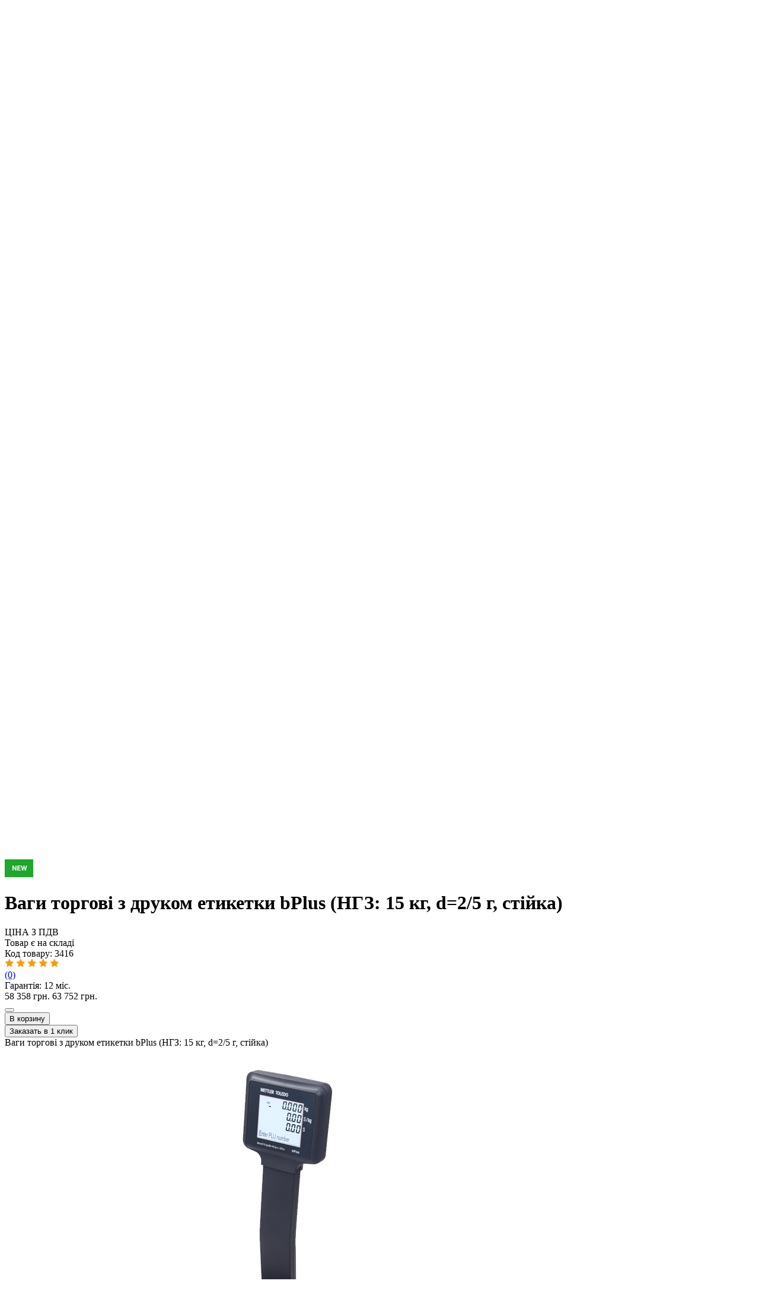

--- FILE ---
content_type: text/html; charset=utf-8
request_url: https://unipro.lviv.ua/lv/vagy-torgovi-z-drukom-etyketky-bplus--ngz--15-kg--d-2-5-g--stiyka-/
body_size: 13495
content:
<!DOCTYPE html>
<html lang="uk">
<head>
  <meta http-equiv="Content-Type" content="text/html; charset=utf-8"/>
  <meta name="language" content="uk"/>
  <meta name="viewport" content="width=device-width, initial-scale=1"/>
  <meta name="theme-color" content="#037CC3"/>
  <link rel="shortcut icon" href="/favicon.gif" type="image/x-icon"/>
  <link rel="canonical" href="https://unipro.lviv.ua/lv/vagy-torgovi-z-drukom-etyketky-bplus--ngz--15-kg--d-2-5-g--stiyka-/"/>
    <meta name="keywords" content="ваги MettlerToledo bPlus, купити ваги з друком етикеток MettlerToledo bPlus, Меттлер Толедо bPlus" />
<meta name="description" content="unipro.lviv.ua - Ваги торгові з друком етикетки bPlus (НГЗ: 15 кг, d=2/5 г, стійка). КОМПАНІЯ УНІПРО Львів. Тел.:067-506-59-80. Працюємо по Львову та по всій Україні." />

    <title>Ваги торгові з друком етикетки bPlus (НГЗ: 15 кг, d=2/5 г, стійка)</title>  <link rel="stylesheet" type="text/css" href="/css/all-style-compressed.css?v=1.25">
  <link rel="stylesheet" type="text/css" href="/css/variables_v24.css?v=1.1">
  <link rel="stylesheet" type="text/css" href="/css/main_v24.css?v=1.2">
  <link media="only screen and (max-width:720px)" rel="stylesheet" type="text/css" href="/css/r720-compressed.css?v=1.1">
  <link media="only screen and (max-width:720px)" rel="stylesheet" type="text/css" href="/css/r720_v24.css?v=1.1">
  <link rel="stylesheet" type="text/css" href="/css/pager.css?v=1.25">
  <link rel="stylesheet" type="text/css" href="/css/test25.css?v=1.25">
    <meta property="og:image" content="https://unipro.lviv.ua/galleries/3416/original/metlertoledo_bplus_1.png">
  </head>
<noindex>
<a rel="nofollow" href="https://plus.google.com/100561351140641303312" rel="publisher"> Мы в Google+</a>
<script>
  (function(i,s,o,g,r,a,m){i['GoogleAnalyticsObject']=r;i[r]=i[r]||function(){
  (i[r].q=i[r].q||[]).push(arguments)},i[r].l=1*new Date();a=s.createElement(o),
  m=s.getElementsByTagName(o)[0];a.async=1;a.src=g;m.parentNode.insertBefore(a,m)
  })(window,document,'script','https://www.google-analytics.com/analytics.js','ga');

  ga('create', 'UA-34160724-1', 'auto');
  ga('send', 'pageview');

</script>

</noindex>
<body>
<div id="outer">
  <div id="header" class="header">
    <div id="top" class="header__top">
      <div class="container header-menu" id="header-menu">
        <button class="responsiveElement header-menu-button" id="header-menu-button"><i></i></button>
        <div id="top_left" class="mobile-modal header__top-left">
          <div id="topmenu2" class="header__top-menu">
              <div class="block"><a href="/ua/pro-kompaniyu/" ><u>Про нас</u></a> <a href="/ua/dostavka-ta-oplata/" ><u>Доставка та оплата</u></a> <a href="/ua/garantiya/" ><u>Гарантія</u></a> <a href="/ua/kontakty-ta-pidtrymka/" ><u>Контакти</u></a> </div>
          </div>
            <div>
    </div>

        </div>
      </div>
    </div>
    <div id="top_middle" class="header__middle">
      <div class="container header__middle-container">
        <div class="header__middle-left">
          <div class="header-logo">
            <a class="topLogo header-logo__link" href="/lv/">
              <img
                src="/logo.png"
                alt="ТОВ &quot;КОМПАНІЯ УНІПРО&quot; м. Львів - ваги електронні, торгове обладнання, автоматизація магазину та ресторану, тел.:067-506-59-80."
                title="ТОВ &quot;КОМПАНІЯ УНІПРО&quot; м. Львів - ваги електронні, торгове обладнання, автоматизація магазину та ресторану, тел.:067-506-59-80."
                id="sitelogo"
                class="header-logo__image"
              >
            </a>
          </div>
          <div class="header__catalog catalog hide-on-mobile">
            <button class="catalog__button button">Каталог</button>
              <ul class="catalog__menu">
            <li class="catalog__menu-item">
            <a
              href="/lv/akcyy--br---y-skydky/"
              class="catalog__menu-link"
            >
              <span class="catalog__menu-icon catalog__menu-icon_163"></span>
              <span class="catalog__menu-title"><span class="akcii-1">Акції та б/в техніка</span></span>
            </a>
        </li>
            <li class="catalog__menu-item">
            <a
              href="/lv/gotovi-rishennya-dlya-avtomatyzaciyi-lviv/"
              class="catalog__menu-link"
            >
              <span class="catalog__menu-icon catalog__menu-icon_88"></span>
              <span class="catalog__menu-title">Готові рішення для автоматизації</span>
            </a>
        </li>
            <li class="catalog__menu-item">
            <a
              href="/lv/vagy-elektronni-lviv/"
              class="catalog__menu-link active"
            >
              <span class="catalog__menu-icon catalog__menu-icon_32"></span>
              <span class="catalog__menu-title">Вагове обладнання</span>
            </a>
        </li>
            <li class="catalog__menu-item">
            <a
              href="/lv/shtryhkodove-markuvalne-obladannya-lviv/"
              class="catalog__menu-link"
            >
              <span class="catalog__menu-icon catalog__menu-icon_34"></span>
              <span class="catalog__menu-title">Торговельне обладання</span>
            </a>
        </li>
            <li class="catalog__menu-item">
            <a
              href="/lv/programne-zabezpechennya--pos-obladnannya-lviv/"
              class="catalog__menu-link"
            >
              <span class="catalog__menu-icon catalog__menu-icon_63"></span>
              <span class="catalog__menu-title">Програмне забезпечення</span>
            </a>
        </li>
            <li class="catalog__menu-item">
            <a
              href="/lv/rashodnye-materyaly-lviv/"
              class="catalog__menu-link"
            >
              <span class="catalog__menu-icon catalog__menu-icon_75"></span>
              <span class="catalog__menu-title">Витратні матеріали</span>
            </a>
        </li>
    </ul>
                        </div>
          <div class="header__search search hide-on-mobile">
            <form
              action="/lv/search/"
              method="get"
              id="search"
              class="search__form"
            >
              <input
                name="q"
                class="input search__input form-text"
                placeholder="Какое оборудование вы хотите найти?"
                value=""
              >
              <input class="search__button button form-submit" type="submit" name="" value="Поиск">
            </form>
          </div>
        </div>
        <div class="header__middle-right">
          <div class="header__contacts hide-on-mobile">
            <div class="header__contacts-schedule">
                Пн-Пт: 10:00-17:00
            </div>
            <div class="header__contacts-phones">
              <a class="header__contacts-messenger" href="https://telegram.me/+380675065980">
                <img src="/images/icons/telegram.svg" alt="telegram">
              </a>
              <a class="header__contacts-messenger" href="viber://chat?number=%2B380675065980">
                <img src="/images/icons/viber.svg" alt="viber">
              </a>
              <div class="header__phones">
                <ul>
                  <li><a class="link link_black" href="tel:+380445392580">044-539-25-80</a></li>
                  <li><a class="link link_black" href="tel:+380675065980">067-506-59-80</a></li>
                  <li><a class="link link_black" href="tel:+380504682829">050-468-28-29</a></li>
                </ul>
              </div>
            </div>
          </div>
          <div class="header__compare-order">
            <div class="compare-order hide-on-mobile">
              <a
                href="/lv/compare/"
                class="compare-order__link"
              >
                <img
                  src="/images/icons/compare.svg" alt="Порівняти товари"
                  class="compare-order__image"
                >
                <span class="compare-order__text">Сравнение</span>
                <span class="compare-order__number" id="compare-goods-count">
                  0                </span>
              </a>
            </div>
            <div class="compare-order order">
              <a
                href="/lv/order/"
                class="compare-order__link"
              >
                <img
                  src="/images/icons/shopping-cart.svg" alt="Моє замовлення"
                  class="compare-order__image"
                >
                <span class="compare-order__text">Корзина</span>
                <span class="compare-order__number" id="order-goods-count">
                  0                </span>
              </a>
            </div>
          </div>
        </div>


       
      </div>
    </div>


    <div id="top_bottom">
            </div>

      
        </div>
  <div class="header__search search container responsiveElement">
    <form
      action="/lv/search/"
      method="get"
      id="search"
      class="search__form"
    >
      <input
        name="q"
        class="input search__input form-text"
        placeholder="Какое оборудование вы хотите найти?"
        value=""
      >
      <input class="search__button button form-submit" type="submit" name="" value="Поиск">
    </form>
  </div>

</div>
  <div class="content" id="mycontainer">
    <div class="container">
      <div id="content_top">
                </div>
	  

      <div class="breadcrumbs">
        <a
          class="breadcrumbs__step"
          href="/lv/"
        >Головна        </a>
        		<!--
        <span class="breadcrumbs__step">
            Хлібні крихти потрібно буде якось доробити. Вони не універсальні для різних сторінок</span>
			-->
      </div>

      <div class="content__wrapper">


            <div class="content__aside hide-on-mobile">
              <div id="left">
                <div id="sidebar_left">
                                                            <div id="left_menu" class="menu-left">
  <ul>
                        <li class="menu-left__list-item">
          <a
            style="padding-left:15px"
            href="/lv/vagy-torgovi-lviv/"
            class="menu-left__link "
          >
                Торгові ваги          </a>
        </li>
                              <li class="menu-left__list-item">
          <a
            style="padding-left:15px"
            href="/lv/vagy-termodruk-lviv/"
            class="menu-left__link menu-left__link_active"
          >
                <img
                  src="/images/white_arrows_down.gif">
                Ваги з термодруком          </a>
        </li>
                              <li class="menu-left__list-item">
          <a
            style="padding-left:35px"
            href="/lv/fasuvalni-lviv/"
            class="menu-left__link "
          >
                Фасувальні          </a>
        </li>
                              <li class="menu-left__list-item">
          <a
            style="padding-left:35px"
            href="/lv/torgovi-lviv/"
            class="menu-left__link "
          >
                Торгові          </a>
        </li>
                              <li class="menu-left__list-item">
          <a
            style="padding-left:35px"
            href="/lv/dlya-samoobslugovuvannya-lviv/"
            class="menu-left__link "
          >
                Самообслуговування          </a>
        </li>
                              <li class="menu-left__list-item">
          <a
            style="padding-left:35px"
            href="/lv/pidvisni-lviv/"
            class="menu-left__link "
          >
                Підвісні          </a>
        </li>
                              <li class="menu-left__list-item">
          <a
            style="padding-left:35px"
            href="/lv/napolni-lviv/"
            class="menu-left__link "
          >
                Напольні          </a>
        </li>
                              <li class="menu-left__list-item">
          <a
            style="padding-left:15px"
            href="/lv/tehnichni-vagy-lviv/"
            class="menu-left__link "
          >
                Технічні ваги          </a>
        </li>
                              <li class="menu-left__list-item">
          <a
            style="padding-left:15px"
            href="/lv/fasuvalni-vagy-lviv/"
            class="menu-left__link "
          >
                Фасувальні ваги          </a>
        </li>
                              <li class="menu-left__list-item">
          <a
            style="padding-left:15px"
            href="/lv/lichylni-vagy-lviv/"
            class="menu-left__link "
          >
                Лічильні ваги          </a>
        </li>
                              <li class="menu-left__list-item">
          <a
            style="padding-left:15px"
            href="/lv/kyshenkovi-vagy-lviv/"
            class="menu-left__link "
          >
                Кишенькові ваги          </a>
        </li>
                              <li class="menu-left__list-item">
          <a
            style="padding-left:15px"
            href="/lv/yuvelirni-vagy-lviv/"
            class="menu-left__link "
          >
                Ювелірні ваги          </a>
        </li>
                              <li class="menu-left__list-item">
          <a
            style="padding-left:15px"
            href="/lv/laboratorni-vagy-lviv/"
            class="menu-left__link "
          >
                <img src="/images/blue_arrows_right.gif">
                Лабораторні ваги          </a>
        </li>
                                                                                              <li class="menu-left__list-item">
          <a
            style="padding-left:15px"
            href="/lv/analitychni-vagy-lviv/"
            class="menu-left__link "
          >
                Аналітичні ваги          </a>
        </li>
                              <li class="menu-left__list-item">
          <a
            style="padding-left:15px"
            href="/lv/tovarni-vagy-lviv/"
            class="menu-left__link "
          >
                <img src="/images/blue_arrows_right.gif">
                Товарні ваги          </a>
        </li>
                                                                                                                              <li class="menu-left__list-item">
          <a
            style="padding-left:15px"
            href="/lv/platformni-vagy-lviv/"
            class="menu-left__link "
          >
                <img src="/images/blue_arrows_right.gif">
                Платформні ваги          </a>
        </li>
                                                                                              <li class="menu-left__list-item">
          <a
            style="padding-left:15px"
            href="/lv/paletni-vagy-lviv/"
            class="menu-left__link "
          >
                Палетні ваги          </a>
        </li>
                              <li class="menu-left__list-item">
          <a
            style="padding-left:15px"
            href="/lv/balkovi-vagy-lviv/"
            class="menu-left__link "
          >
                Балкові ваги          </a>
        </li>
                              <li class="menu-left__list-item">
          <a
            style="padding-left:15px"
            href="/lv/vagy-rokla-lviv/"
            class="menu-left__link "
          >
                Ваги-рокла          </a>
        </li>
                              <li class="menu-left__list-item">
          <a
            style="padding-left:15px"
            href="/lv/vaga-vizok-lviv/"
            class="menu-left__link "
          >
                Вага-візок          </a>
        </li>
                              <li class="menu-left__list-item">
          <a
            style="padding-left:15px"
            href="/lv/dlya-tvaryn-vagy-lviv/"
            class="menu-left__link "
          >
                <img src="/images/blue_arrows_right.gif">
                Для тварин ваги          </a>
        </li>
                                                                                              <li class="menu-left__list-item">
          <a
            style="padding-left:15px"
            href="/lv/pidvisni-vagy-lviv/"
            class="menu-left__link "
          >
                Підвісні ваги          </a>
        </li>
                              <li class="menu-left__list-item">
          <a
            style="padding-left:15px"
            href="/lv/vagy-kranovi-lviv/"
            class="menu-left__link "
          >
                <img src="/images/blue_arrows_right.gif">
                Кранові ваги          </a>
        </li>
                                                                                                              <li class="menu-left__list-item">
          <a
            style="padding-left:15px"
            href="/lv/monoreykovi-vagy-lviv/"
            class="menu-left__link "
          >
                Монорейкові ваги          </a>
        </li>
                              <li class="menu-left__list-item">
          <a
            style="padding-left:15px"
            href="/lv/vagovi-dozatory-lviv/"
            class="menu-left__link "
          >
                Вагові дозатори          </a>
        </li>
                              <li class="menu-left__list-item">
          <a
            style="padding-left:15px"
            href="/lv/vagy-vologomiry-lviv/"
            class="menu-left__link "
          >
                Ваги-вологоміри          </a>
        </li>
                              <li class="menu-left__list-item">
          <a
            style="padding-left:15px"
            href="/lv/tenzodatchyky--vesoprocessory-lviv/"
            class="menu-left__link "
          >
                <img src="/images/blue_arrows_right.gif">
                Тензометрія          </a>
        </li>
                                                                                              <li class="menu-left__list-item">
          <a
            style="padding-left:15px"
            href="/lv/vesy-s-rolgangamy/"
            class="menu-left__link "
          >
                Ваги з рольгангами          </a>
        </li>
                              <li class="menu-left__list-item">
          <a
            style="padding-left:15px"
            href="/lv/dynamometry/"
            class="menu-left__link "
          >
                Динамометри          </a>
        </li>
                              <li class="menu-left__list-item">
          <a
            style="padding-left:15px"
            href="/lv/gyri--lviv/"
            class="menu-left__link "
          >
                Гирі, Львів          </a>
        </li>
                              <li class="menu-left__list-item">
          <a
            style="padding-left:15px"
            href="/lv/ruchni-rokly/"
            class="menu-left__link "
          >
                Ручні рокли          </a>
        </li>
                              <li class="menu-left__list-item">
          <a
            style="padding-left:15px"
            href="/lv/dod--obladnannya-2-lviv/"
            class="menu-left__link "
          >
                Дод. обладнання          </a>
        </li>
              </ul>
</div>                                    </div>
              </div>

              <div id="right">
                <div id="sidebar_right">
                                      <div class="block" id="order_status" style="display:none">
                    <div class="card card_sidebar">
                      <div class="card__section card__section_center">
                        <a class="card__section-title link" href="/lv/order/">Моє замовлення</a>
                      </div>
                      <div id="outer_div" class="card__section card__section_center">
                        <div id="good_cnt_text" class="card__section-title">
                          <span id="good_cnt">0</span>
                          <span id="good_word">товарів</span>
                        </div>
                        <div>
                            на суму                          <b id="good_cost_text" class="good__price-new">
                            <span id="good_cost">0</span>
                              грн.                          </b>
                        </div>
                      </div>
                      <div class="card__section card__section_center">
                        <a href="/lv/order/" class="link">
                            Відкрити замовлення                        </a>
                      </div>
                    </div>
                  </div>
                  <div id="compare_place"></div>
                                                                            </div>

                <div style="height:100px;" id="showHideSystemUrl"></div>

                <div id="sys_url" style="display:none">
                                      <input type="text" onclick="select( this );"
                         value="https://unipro.lviv.ua/lv/good/3416/" size="25">
                </div>
              </div>

            </div>


        <main id="center" class="content__main">
          <div id="content_outer">
            <div>
	<div id="content">
		<div id="updateDiv"></div>

<div id="good_one">
  <div class="good good_good-page">
    <!-- <div class="old-breadcrumbs">
      <a class="breadcrumbs"
         href="/lv/">Головна</a>
        test → <a class='breadcrumbs' href='/lv/vagy-elektronni-lviv/'>Вагове обладнання</a> → <a class="breadcrumbs"
           href="/lv/vagy-termodruk-lviv/">Ваги з термодруком</a>
              → <span class="breadcrumbs">Ваги торгові з друком етикетки bPlus (НГЗ: 15 кг, d=2/5 г, стійка)</span>
    </div> -->
    <div class="good__photo">
                  <div class="good__photo-wrapper">
                        <div id="image_main_3416">
              <a
                href="https://unipro.lviv.ua/galleries/3416/original/metlertoledo_bplus_1.png"
                class="good__photo-link gallery"
                rel="top"
                title="Metlertoledo bplus 1"
              >
                <img
                  src="https://unipro.lviv.ua/galleries/3416/thumbs/metlertoledo_bplus_1.png"
                  alt="Metlertoledo bplus 1"
                  title="Metlertoledo bplus 1"
                >

                <div class="good__states">
                                          <div class="good__state">
                          <img src="/images/goods_statuses/9_lv.jpg">
                      </div>
                                    </div>
              </a>
            </div>

                        </div>
            </div>
    <div class="good__content">
      <div class="good__title-wrapper">
        <h1 class="good__title">Ваги торгові з друком етикетки bPlus (НГЗ: 15 кг, d=2/5 г, стійка)</h1>
                </div>
      <div class="good__info">
                  <div class="good__availability ">
              ЦІНА З ПДВ <br/>Товар є на складі          </div>
        
        <div class="good__code">
            Код товару: <span class="id_good">3416</span>        </div>

        <div class="good__rating">
          <div class="stars">
            <nobr>
                                                      <img src="/images/icons/star-orange.svg">
                                                                        <img src="/images/icons/star-orange.svg">
                                                                        <img src="/images/icons/star-orange.svg">
                                                                        <img src="/images/icons/star-orange.svg">
                                                                        <img src="/images/icons/star-orange.svg">
                                              </nobr>
          </div>
          <div class="good__comments">
            <a class="link" href="/lv/vagy-torgovi-z-drukom-etyketky-bplus--ngz--15-kg--d-2-5-g--stiyka-//#goodtabs-3">
                 (0)            </a>
          </div>
        </div>

                  <div class="good__warranty">
            Гарантія: 12 міс.          </div>
              </div>

              <div class="good__price">
          <span class="good__price-new ">
            58&nbsp;358&nbsp;грн.          </span>
                      <span class="good__price-old">63&nbsp;752&nbsp;грн.</span>
                  </div>
      
      <div class="good__buttons">
                  <form
            id="compareForm"
                        method="post"
          >
            <input type="hidden" name="good_id" value="3416">
            <input type="hidden" name="target" value="main">
            <button
              type="submit"
              id="compareBut_3416"
              class="good__compare-button good__compare-button_bordered "
              name="compare"
            ></button>
          </form>
        
        <form
          id="orderForm"
          action="/lv/order/"
          method="post"
        >
          <input type="hidden" name="good_id" value="3416">
          <input type="hidden" name="target" value="main">
          <input
            type="submit"
            id="mainOrder_3416"
            class="button good__order-button"
            name="order"
            value="В корзину"
                      >
        </form>

        <div class="one-click-form">
          <button
            id="orderoneclick"
            class="button button_bordered orderoneclick_button"
                      >
              Заказать в 1 клик          </button>
          <div class="plashkaOneclickForm"></div>
          <div class="OneclickForm">

            <a class="one_click_form_close" href="#"></a>
            <div class="one-click-form-wrapper">
              <div class="one-click-form-good-wrapper">
                <div class="one_click_form_name_good">
                    Ваги торгові з друком етикетки bPlus (НГЗ: 15 кг, d=2/5 г, стійка)                </div>
                <div class="one_click_form_img_good">
                  <img src="                      https://unipro.lviv.ua/galleries/3416/original/metlertoledo_bplus_1.png                    "
                  >
                </div>
                <div class="one_click_form_price_good">
                    58&nbsp;358&nbsp;грн.                </div>
              </div>
              <form method="post" class="phone_name_form" action="/ru/obratnaya-svyaz/">
                <div>
                  <input
                    type="hidden"
                    name="message"
                    value="ЗаказВ1Клик: &#010;КодТовара: 3416  &#010;ИмяТовара: Ваги торгові з друком етикетки bPlus (НГЗ: 15 кг, d=2/5 г, стійка)  &#010;ЦенаТовара: 58&nbsp;358&nbsp; грн."
                  >
                </div>
                <div>
                  <label for="client_phone">
                      Номер телефона:                  </label>
                  <input
                    id="client_phone"
                    class="input rfield"
                    type="tel"
                    name="phone_num"
                    placeholder="+38(___) ___-__-__"
                    required
                    autofocus
                  >
                </div>
                <div class="button-wrapper">
                  <input
                    class="button sendformoneclick hide-on-mobile"
                    id="sendformoneclick1"
                    type="submit"
                    name="posted"
                    value="Заказать"
                  >
                  <input
                    class="button responsiveElement sendformoneclick"
                    id="sendformoneclick2"
                    type="submit"
                    name="postedmob"
                    value="Заказать"
                  >
                </div>
              </form>
            </div>
          </div>
        </div>
      </div>





<!--      <div id="result"></div>-->
      <div class="good_un_p good__additional-info">
          <div class="block"><div class="accordion accordion_small additional-info">
	<div class="accordion__header">
		<div class="additional-info__header">
			<img class="additional-info__image" src="/images/icons/return.svg" alt="Повернення товару">
			<span>Повернення товару та гарантія</span>
		</div>
	</div>
	<div class="accordion__content">
		<div class="additional-info__content">
			<ul>
				<li>
					Гарантуємо обмін чи повернення товару протягом 14 днів
				</li>
				<li>
					Гарантія від 3 до 36 місяців, в залежності від товару
				</li>
			</ul>
			<div class="additional-info__link-wrapper">
				<a href="/ua/garantiya/" class="link">Детально про гарантію та повернення&nbsp&gt;&gt;</a>
			</div>
		</div>
	</div>
</div>

<div class="accordion accordion_small additional-info">
	<div class="accordion__header">
		<div class="additional-info__header">
			<img class="additional-info__image" src="/images/icons/delivery.svg" alt="Доставка товарів">
			<span>Доставка товарів</span>
		</div>
	</div>
	<div class="accordion__content">
    <div class="additional-info__content">
			<ul>
				<li>
					<b>Доставка по Києву:</b>
					<ul>
						<li>
							від 80 грн. (замовлення до 5000 грн.)
						</li>
						<li>
							безкоштовно (замовлення від 5000 грн.)
						</li>
					</ul>
				</li>
				<li>
					<b>Самовивіз в Києві:</b>
					<br>вул. Голосіївська, 7, корп. 3, оф. 1
				</li>
				<li>
					<b>Доставка по Україні:</b>
					<br>Нова Пошта, Делівері, САТ
				</li>
			</ul>
			<div class="additional-info__link-wrapper">
				<a href="/ua/dostavka-ta-oplata/" class="link">Детально про доставку&nbsp&gt;&gt;</a>
			</div>
		</div>
  </div>
</div>

<div class="accordion accordion_small additional-info">
	<div class="accordion__header">
		<div class="additional-info__header">
			<img class="additional-info__image" src="/images/icons/shop.svg" alt="Знайшли дешевше?">
			<span>Знайшли дешевше?</span>
		</div>
	</div>
	<div class="accordion__content">
		<div class="additional-info__content">
			<div>
				Якщо Ви знашли цей товар дешевше, ніж у нас, будь ласка, повідомте нам про це.
				<br><strong>Ми готові запропонувати Вам кращу ціну!</strong>
			</div>
			<div class="additional-info__link-wrapper">
				<a href="/ua/nashly-deshevle/" class="link">Умови отримання знижки&nbsp&gt;&gt;</a>
			</div>
		</div>
  </div>
</div>
</div>
      </div>
    </div>


    <!-- Photos list for showing in gallery -->
    <div style="display:none">
                                      <div class="goodImage1">
                    <a href="https://unipro.lviv.ua/galleries/3416/original/metlertoledo_bplus.png" rel="top" title="Metlertoledo bplus"
                       class="gallery"><img src="https://unipro.lviv.ua/galleries/3416/thumbs/metlertoledo_bplus.png" alt="Metlertoledo bplus"
                                            title="Metlertoledo bplus"/></a>
                  </div>
                
                              <div class="goodImage1">
                    <a href="https://unipro.lviv.ua/galleries/3416/original/metlertoledo_bplus_dimensions.png" rel="top" title="Metlertoledo bplus dimensions"
                       class="gallery"><img src="https://unipro.lviv.ua/galleries/3416/thumbs/metlertoledo_bplus_dimensions.png" alt="Metlertoledo bplus dimensions"
                                            title="Metlertoledo bplus dimensions"/></a>
                  </div>
                
                        </div>


    <script type="application/ld+json">
{"offers":{"@type":"Offer","priceCurrency":"UAH","itemCondition":"https:\/\/schema.org\/NewCondition","availability":"https:\/\/schema.org\/InStock","priceValidUntil":"2026-03-04","price":58358,"url":"https:\/\/unipro.lviv.ua\/lv\/good\/3416\/"},"@context":"https:\/\/schema.org\/","@type":"Product","image":"https:\/\/unipro.lviv.ua\/galleries\/3416\/pictures\/metlertoledo_bplus_1.png","name":"MettlerToledo bPlus","description":"\u0412\u0430\u0433\u0438 \u0442\u043e\u0440\u0433\u043e\u0432\u0456 \u0437 \u0434\u0440\u0443\u043a\u043e\u043c \u0435\u0442\u0438\u043a\u0435\u0442\u043a\u0438 bPlus (\u041d\u0413\u0417: 15 \u043a\u0433, d=2\/5 \u0433, \u0441\u0442\u0456\u0439\u043a\u0430)"}
    </script>
  </div>

    
  <div id="goodtabs">
    <ul>
      <li>
        <a href="#goodtabs-0">
            Опис        </a>
      </li>
              <li>
          <a href="#goodtabs-1">
                Характеристики          </a>
        </li>
            <li>
        <a href="#goodtabs-2">
            Фото        </a>
      </li>
      <li id="tab-feedback-comments">
        <a href="#goodtabs-3">Відгуки</a>
      </li>
                    <li>
          <a href="#goodtabs-4">Аналоги</a>
        </li>
                      </ul>

    <div id="goodtabs-0"
        oncopy="return false" >
      <div class="good_desc_top">
                </div>
      <div class="tab_content">
          <p style="color: rgb(34, 34, 34); font-family: Tahoma, Verdana, Arial, sans-serif; font-size: 13px; background-color: rgb(244, 247, 231); text-align: justify;"><span style="font-family: Verdana;"><span style="font-size: small;"><font style="vertical-align: inherit;"><font style="vertical-align: inherit;">&#160; &#160;Компанія Уніпро пропонує нову модифікацію торгових ваг з печаттю етикетки&#160;&#160;</font></font><strong><font style="vertical-align: inherit;"><font style="vertical-align: inherit;">MettlerToledo bPlus.&#160;</font></font></strong><font style="vertical-align: inherit;"><font style="vertical-align: inherit;">Ваги з друком етикеток MettlerToledo bPlus розроблені для заміни моделі MettlerToledo Tiger 3600 PRO.</font></font><br /><strong><br /></strong><font style="vertical-align: inherit;"><font style="vertical-align: inherit;">&#160; &#160;Ваги можуть зберігати до 32 Мб даних про найменування артикулів і їх інгредієнтах.&#160;</font><font style="vertical-align: inherit;">Пам'ять PLU і інгредієнтів динамічно перерозподіляється.</font></font></span></span></p><p style="color: rgb(34, 34, 34); font-family: Tahoma, Verdana, Arial, sans-serif; font-size: 13px; background-color: rgb(244, 247, 231); text-align: center;"><strong><span style="font-size: small;"><span style="font-family: Verdana;">Особливості ваг MettlerToledo bPlus:</span></span></strong></p><ul style="margin: 0px; padding: 0px; list-style: none; color: rgb(34, 34, 34); font-family: Tahoma, Verdana, Arial, sans-serif; font-size: 13px; background-color: rgb(244, 247, 231);"><li class="rteleft" style="margin: 0px 0px 0px 20px; padding: 0px; list-style: url(&quot;/images/10-image-list.gif&quot;) none;"><span style="font-family: Verdana;"><span style="font-size: small;"><font style="vertical-align: inherit;"><font style="vertical-align: inherit;">Пам'ять 32 Мб (&#160;</font></font><strong><font style="vertical-align: inherit;"><font style="vertical-align: inherit;">більше 100 000 товарів</font></font></strong><font style="vertical-align: inherit;"><font style="vertical-align: inherit;">);</font></font></span></span></li><li class="rteleft" style="margin: 0px 0px 0px 20px; padding: 0px; list-style: url(&quot;/images/10-image-list.gif&quot;) none;"><span style="font-family: Verdana;"><span style="font-size: small;"><font style="vertical-align: inherit;"><font style="vertical-align: inherit;">Інтерфейси:&#160;&#160;</font></font><strong><font style="vertical-align: inherit;"><font style="vertical-align: inherit;">Ethernet</font></font></strong><font style="vertical-align: inherit;"><font style="vertical-align: inherit;">&#160;&#160;10/100 Mbit,&#160;&#160;</font></font><strong><font style="vertical-align: inherit;"><font style="vertical-align: inherit;">2хRS-232, 2хUSB</font></font></strong><font style="vertical-align: inherit;"><font style="vertical-align: inherit;">&#160;, модуль Wi-Fi опціонально;</font></font></span></span><span style="font-family: Verdana;"><span style="font-size: small;"><br /></span></span></li><li style="margin: 0px 0px 0px 20px; padding: 0px; list-style: url(&quot;/images/10-image-list.gif&quot;) none;"><span style="font-family: Verdana;"><span style="font-size: small;"><font style="vertical-align: inherit;"><font style="vertical-align: inherit;">98 кнопок з них&#160;&#160;</font></font><strong><font style="vertical-align: inherit;"><font style="vertical-align: inherit;">70 клавіш швидкого виклику&#160;</font></font></strong><font style="vertical-align: inherit;"><font style="vertical-align: inherit;">&#160;товару (до 140 кодів PLU через клавішу "Регістр");</font></font></span></span></li><li style="margin: 0px 0px 0px 20px; padding: 0px; list-style: url(&quot;/images/10-image-list.gif&quot;) none;"><strong><span style="font-family: Verdana;"><span style="font-size: small;">Два рідкокристалічних сегментних дисплея</span></span></strong><span style="font-family: Verdana;"><span style="font-size: small;">&#160;: для покупця і продавця з рядком стану;</span></span></li><li style="margin: 0px 0px 0px 20px; padding: 0px; list-style: url(&quot;/images/10-image-list.gif&quot;) none;"><span style="font-family: Verdana;"><span style="font-size: small;">Діапазон вибірки маси тари: 5,998 кг;</span></span></li><li style="margin: 0px 0px 0px 20px; padding: 0px; list-style: url(&quot;/images/10-image-list.gif&quot;) none;"><span style="font-family: Verdana;"><span style="font-size: small;"><font style="vertical-align: inherit;"><font style="vertical-align: inherit;">Розміри етикетки:&#160;&#160;</font></font><strong><font style="vertical-align: inherit;"><font style="vertical-align: inherit;">ширина: 25-60 мм, довжина: 25-120 мм</font></font></strong><font style="vertical-align: inherit;"><font style="vertical-align: inherit;">;</font></font></span></span></li><li style="margin: 0px 0px 0px 20px; padding: 0px; list-style: url(&quot;/images/10-image-list.gif&quot;) none;"><font face="Verdana" size="2"><font style="vertical-align: inherit;"><font style="vertical-align: inherit;">Штрихкодування:&#160;&#160;</font></font><strong><font style="vertical-align: inherit;"><font style="vertical-align: inherit;">EAN 8, EAN 13, EAN 128,&#160;&#160;</font></font></strong></font><strong><font face="Verdana" size="2">підтримка QR-кодів</font></strong><font face="Verdana" size="2">;</font></li><li style="margin: 0px 0px 0px 20px; padding: 0px; list-style: url(&quot;/images/10-image-list.gif&quot;) none;"><span style="font-family: Verdana;"><span style="font-size: small;">Максимальна швидкість друку 125 мм / c;</span></span></li><li style="margin: 0px 0px 0px 20px; padding: 0px; list-style: url(&quot;/images/10-image-list.gif&quot;) none;"><span style="font-family: Verdana;"><span style="font-size: small;">Швидкісний принтер, підтримує вертикальний друк і друк малорозмірних штрих-кодів;</span></span></li><li style="margin: 0px 0px 0px 20px; padding: 0px; list-style: url(&quot;/images/10-image-list.gif&quot;) none;"><span style="font-size: small;"><span style="font-family: Verdana;"><font style="vertical-align: inherit;"><font style="vertical-align: inherit;">Вантажоприймальна платформу з нержавіючої сталі, алюмінієвий корпус ваг з</font></font><br /><font style="vertical-align: inherit;"><font style="vertical-align: inherit;">ударостійким і зносостійким покриттям;</font></font></span></span></li><li style="margin: 0px 0px 0px 20px; padding: 0px; list-style: url(&quot;/images/10-image-list.gif&quot;) none;"><span style="font-size: small;"><span style="font-family: Verdana;">Надійне програмне забезпечення для створення етикеток, програмування бази даних артикулів і інгредієнтів, з можливістю інтеграції в системи ERP;</span></span></li></ul><hr style="color: rgb(34, 34, 34); font-family: Tahoma, Verdana, Arial, sans-serif; font-size: 13px; background-color: rgb(244, 247, 231);" /><p style="color: rgb(34, 34, 34); font-family: Tahoma, Verdana, Arial, sans-serif; font-size: 13px; background-color: rgb(244, 247, 231); text-align: justify;"><strong><span style="font-size: small;"><span style="font-family: Verdana;">&#160; &#160;Ваги MettlerToledo bPlus</span></span></strong><span style="font-size: small;"><span style="font-family: Verdana;">&#160;&#160;легко підключаються до мережі і підходять для роботи в гіпермаркетах, супермаркетах, продуктових магазинах,</span></span>&#160;а<span style="font-family: Verdana; font-size: small;">&#160;також для попередньої фасовки і самообслуговування.</span></p><p style="color: rgb(34, 34, 34); font-family: Tahoma, Verdana, Arial, sans-serif; font-size: 13px; background-color: rgb(244, 247, 231); text-align: justify;"><span style="font-size: small;"><span style="font-family: Verdana;"><font style="vertical-align: inherit;"><font style="vertical-align: inherit;">&#160; &#160;Серед переваг ваг bPIus можна виділити швидку і функціональну клавіатуру, знижене енергоспоживання в режимі очікування і зручну конструкцію друкуючого механізму з верхнім завантаженням паперового рулону.</font></font><br /><font style="vertical-align: inherit;"><font style="vertical-align: inherit;">&#160; &#160;Ваги bPIus поєднують в собі ергономічність і широкий вибір функцій, необхідних на торговельному прилавку, тим самим встановлюючи новий стандарт ефективності в своєму класі.</font></font></span></span></p><p style="color: rgb(34, 34, 34); font-family: Tahoma, Verdana, Arial, sans-serif; font-size: 13px; background-color: rgb(244, 247, 231); text-align: justify;"><span style="font-size: small;"><span style="font-family: Verdana;">&#160; &#160;Стильний дизайн, високоякісні комплектуючі, включаючи неймовірно швидкий принтер і алюмінієвий корпус, плюс все ретельно опрацьовані деталі, які в сумі складають високу якість ваг MettlerToledo bPlus.</span></span></p><p style="color: rgb(34, 34, 34); font-family: Tahoma, Verdana, Arial, sans-serif; font-size: 13px; background-color: rgb(244, 247, 231); text-align: justify;"><span style="font-size: small;"><span style="font-family: Verdana;"><font style="vertical-align: inherit;"><font style="vertical-align: inherit;">&#160; &#160;Вантажоприймальну платформу з нержавіючої сталі легко чистити.&#160;</font><font style="vertical-align: inherit;">Алюмінієвий корпус ваг з ударостійким і зносостійким покриттям не має будь-яких поглиблень, в яких мігби б накопичуватися бруд і пил.</font></font></span></span></p><p style="color: rgb(34, 34, 34); font-family: Tahoma, Verdana, Arial, sans-serif; font-size: 13px; background-color: rgb(244, 247, 231); text-align: justify;"><span style="font-size: small;"><span style="font-family: Verdana;"><font style="vertical-align: inherit;"><font style="vertical-align: inherit;">&#160; &#160;Завдяки зручній конструкції друкуючого механізму з верхнім завантаженням паперового рулону процедура його заміни виконується легко і швидко.&#160;</font></font><br /><font style="vertical-align: inherit;"><font style="vertical-align: inherit;">&#160; &#160;Швидкісний принтер ваг bPlus допомагає зберігати високий темп роботи для збільшення обсягу продажів.&#160;</font><font style="vertical-align: inherit;">Він підтримує вертикальну друк і друк малорозмірних штрих-кодів.</font></font></span></span></p><p style="color: rgb(34, 34, 34); font-family: Tahoma, Verdana, Arial, sans-serif; font-size: 13px; background-color: rgb(244, 247, 231); text-align: justify;"><span style="font-size: small;"><span style="font-family: Verdana;"><font style="vertical-align: inherit;"><font style="vertical-align: inherit;">&#160; &#160;Ваги дозволяють оновлювати вбудоване програмне забезпечення та дані конфігурації, а також оптимізувати робочі процеси і стабільність системи.&#160;</font><font style="vertical-align: inherit;">Передбачена можливість настройки ваг з використанням ПЗ або завантаження параметрів конфігурації через USB-порт.</font></font></span></span></p><p style="color: rgb(34, 34, 34); font-family: Tahoma, Verdana, Arial, sans-serif; font-size: 13px; background-color: rgb(244, 247, 231); "></p>                                            <div class="goodImage1 good-description-image">
                      <a
                        href="https://unipro.lviv.ua/galleries/3416/original/metlertoledo_bplus_1.png"
                        rel="gallery"
                        title="Metlertoledo bplus 1"
                        class="gallery"
                      >
                        <img
                          src="https://unipro.lviv.ua/galleries/3416/thumbs/metlertoledo_bplus_1.png"
                          alt="Metlertoledo bplus 1"
                          title="Metlertoledo bplus 1"
                        >
                      </a>
                    </div>
                                                    <div class="goodImage1 good-description-image">
                      <a
                        href="https://unipro.lviv.ua/galleries/3416/original/metlertoledo_bplus.png"
                        rel="gallery"
                        title="Metlertoledo bplus"
                        class="gallery"
                      >
                        <img
                          src="https://unipro.lviv.ua/galleries/3416/thumbs/metlertoledo_bplus.png"
                          alt="Metlertoledo bplus"
                          title="Metlertoledo bplus"
                        >
                      </a>
                    </div>
                                                    <div class="goodImage1 good-description-image">
                      <a
                        href="https://unipro.lviv.ua/galleries/3416/original/metlertoledo_bplus_dimensions.png"
                        rel="gallery"
                        title="Metlertoledo bplus dimensions"
                        class="gallery"
                      >
                        <img
                          src="https://unipro.lviv.ua/galleries/3416/thumbs/metlertoledo_bplus_dimensions.png"
                          alt="Metlertoledo bplus dimensions"
                          title="Metlertoledo bplus dimensions"
                        >
                      </a>
                    </div>
                                                </div>
    </div>

              <div id="goodtabs-1"
            oncopy="return false" >
          <div class="compare compare_small">
            <table id="chars" class="compare__table">
                                  <tr>
                    <td colspan="2" class="compare__td_group">
                      <b>Метрологічні характеристики</b>
                    </td>
                  </tr>
                                          <tr>
                        <td class="compare__td ">
                            Найбільша границя зважування (НГЗ)</td>
                        <td class="compare__td ">
                            15 кг                        </td>
                      </tr>
                                              <tr>
                        <td class="compare__td compare__td_match">
                            Дискретність відліку і ціна повірочної поділки</td>
                        <td class="compare__td compare__td_match">
                            2 г / 5 г                        </td>
                      </tr>
                                              <tr>
                        <td class="compare__td ">
                            Максимальне значення вибірки маси тари</td>
                        <td class="compare__td ">
                            5,998 кг                        </td>
                      </tr>
                                              <tr>
                        <td class="compare__td compare__td_match">
                            Клас точності </td>
                        <td class="compare__td compare__td_match">
                            середній (ГОСТ 29329-92)                        </td>
                      </tr>
                                                          <tr>
                    <td colspan="2" class="compare__td_group">
                      <b>Функціональні характеристики</b>
                    </td>
                  </tr>
                                          <tr>
                        <td class="compare__td ">
                            Об'єм пам'яті товарів</td>
                        <td class="compare__td ">
                            32 Мб                        </td>
                      </tr>
                                              <tr>
                        <td class="compare__td compare__td_match">
                            Інтерфейс RS-232</td>
                        <td class="compare__td compare__td_match">
                            є                        </td>
                      </tr>
                                              <tr>
                        <td class="compare__td ">
                            Інтерфейс Ethernet</td>
                        <td class="compare__td ">
                            є                        </td>
                      </tr>
                                                          <tr>
                    <td colspan="2" class="compare__td_group">
                      <b>Принтер</b>
                    </td>
                  </tr>
                                          <tr>
                        <td class="compare__td ">
                            Ширина термоетикетки</td>
                        <td class="compare__td ">
                            від 30 до 58 мм                        </td>
                      </tr>
                                              <tr>
                        <td class="compare__td compare__td_match">
                            Макс. висота термоетикетки</td>
                        <td class="compare__td compare__td_match">
                            120 мм                        </td>
                      </tr>
                                              <tr>
                        <td class="compare__td ">
                            Швидкість друку</td>
                        <td class="compare__td ">
                            до 125 мм/сек                        </td>
                      </tr>
                                              <tr>
                        <td class="compare__td compare__td_match">
                            Абразивна зносостійкість термоголовки</td>
                        <td class="compare__td compare__td_match">
                            50 км паперу                        </td>
                      </tr>
                                                          <tr>
                    <td colspan="2" class="compare__td_group">
                      <b>Індикатор</b>
                    </td>
                  </tr>
                                          <tr>
                        <td class="compare__td ">
                            Тип індикатора</td>
                        <td class="compare__td ">
                            рідиннокристалічний                        </td>
                      </tr>
                                              <tr>
                        <td class="compare__td compare__td_match">
                            Колір символів індикатора</td>
                        <td class="compare__td compare__td_match">
                            сірий                        </td>
                      </tr>
                                              <tr>
                        <td class="compare__td ">
                            Подсвітка екрану</td>
                        <td class="compare__td ">
                            є                        </td>
                      </tr>
                                              <tr>
                        <td class="compare__td compare__td_match">
                            Колір підсвітки екрану</td>
                        <td class="compare__td compare__td_match">
                            білий                        </td>
                      </tr>
                                              <tr>
                        <td class="compare__td ">
                            Дублюючий індикатор</td>
                        <td class="compare__td ">
                            на стійці                        </td>
                      </tr>
                                                          <tr>
                    <td colspan="2" class="compare__td_group">
                      <b>Клавіатура</b>
                    </td>
                  </tr>
                                          <tr>
                        <td class="compare__td ">
                            Кількість клавіш</td>
                        <td class="compare__td ">
                            98 (70 клавіш виклику PLU)                        </td>
                      </tr>
                                                          <tr>
                    <td colspan="2" class="compare__td_group">
                      <b>Вагова платформа</b>
                    </td>
                  </tr>
                                          <tr>
                        <td class="compare__td ">
                            Розміри вантажоприймальної платформи</td>
                        <td class="compare__td ">
                            286x390 мм                        </td>
                      </tr>
                                              <tr>
                        <td class="compare__td compare__td_match">
                            Матеріал вагиприймальної платформи</td>
                        <td class="compare__td compare__td_match">
                            нержавіюча сталь                        </td>
                      </tr>
                                                          <tr>
                    <td colspan="2" class="compare__td_group">
                      <b>Умови експлуатації</b>
                    </td>
                  </tr>
                                          <tr>
                        <td class="compare__td ">
                            Температурний діапазон роботи</td>
                        <td class="compare__td ">
                            від-10°C до +40 °C                        </td>
                      </tr>
                                              <tr>
                        <td class="compare__td compare__td_match">
                            Температурний діапазон термокомпенсації</td>
                        <td class="compare__td compare__td_match">
                            від -10 º С до +40 º С                        </td>
                      </tr>
                                              <tr>
                        <td class="compare__td ">
                            Відносна вологість</td>
                        <td class="compare__td ">
                            10–90%                        </td>
                      </tr>
                                                          <tr>
                    <td colspan="2" class="compare__td_group">
                      <b>Виробник</b>
                    </td>
                  </tr>
                                          <tr>
                        <td class="compare__td ">
                            Виробник</td>
                        <td class="compare__td ">
                            Mettler Toledo                        </td>
                      </tr>
                                              <tr>
                        <td class="compare__td compare__td_match">
                            Країна виробника</td>
                        <td class="compare__td compare__td_match">
                            Швейцарія                        </td>
                      </tr>
                                                          <tr>
                    <td colspan="2" class="compare__td_group">
                      <b>Габаритні розміри, маса</b>
                    </td>
                  </tr>
                                          <tr>
                        <td class="compare__td ">
                            Маса (нетто)</td>
                        <td class="compare__td ">
                            12 кг                         </td>
                      </tr>
                                              <tr>
                        <td class="compare__td compare__td_match">
                            Габаритні розміри (ШхДхВ)</td>
                        <td class="compare__td compare__td_match">
                            523 х 390 х 520 мм                        </td>
                      </tr>
                                                    </table>
          </div>
            
        </div>
      
    <div id="goodtabs-2"
        oncopy="return false" >
      <div class="tab_content tab-photo">
          
                                      <div class="goodImage1 good-description-image">
                <a href="https://unipro.lviv.ua/galleries/3416/pictures/metlertoledo_bplus_1.png" rel="gallery1" title="Metlertoledo bplus 1" class="gallery"><img
                    src="https://unipro.lviv.ua/galleries/3416/thumbs/metlertoledo_bplus_1.png" alt="Metlertoledo bplus 1" title="Metlertoledo bplus 1"/></a>
              </div>
                            <div class="goodImage1 good-description-image">
                <a href="https://unipro.lviv.ua/galleries/3416/pictures/metlertoledo_bplus.png" rel="gallery1" title="Metlertoledo bplus" class="gallery"><img
                    src="https://unipro.lviv.ua/galleries/3416/thumbs/metlertoledo_bplus.png" alt="Metlertoledo bplus" title="Metlertoledo bplus"/></a>
              </div>
                            <div class="goodImage1 good-description-image">
                <a href="https://unipro.lviv.ua/galleries/3416/pictures/metlertoledo_bplus_dimensions.png" rel="gallery1" title="Metlertoledo bplus dimensions" class="gallery"><img
                    src="https://unipro.lviv.ua/galleries/3416/thumbs/metlertoledo_bplus_dimensions.png" alt="Metlertoledo bplus dimensions" title="Metlertoledo bplus dimensions"/></a>
              </div>
                              </div>
    </div>

    <div id="goodtabs-3">
      <div class="tab_content">
          <div id="dialog" title="Комментарий добавлен">
  <p>Ваш коментарий вскоре появится на сайте, после проверки его модератором.</p>
</div>
<div id="error_dialog" title="Ошибка">
</div>
<div id="comments" class="comments">
  <div id="comments_list">
    <div class="service_info_php"
         id="service_info_count_comments">Відгуки (0)</div>
              </div>

  <div class="accordion accordion_middle">
    <h3 class="accordion__header">Оставить комментарий</h3>
    <div class="accordion__content">
      <form method="post" id="addComment" class="form">
        <div class="form__field form__field_one">
          <label for="name" class="form__label">
              Ваше имя          </label>
          <input
            id="name"
            name="comment[name]"
            class="input form__input"
            value="Гость"
          >
          <input style="display:none" id="email" name="email" value="" title="E-mail" class="input form__input">
        </div>
        <div class="form__field form__field_one">
          <label for="text" class="form__label">
              Комментарий          </label>
          <textarea id="text" name="comment[text]" class="input textarea form__input"></textarea>
        </div>
        <div class="form__field form__field_two">
          <label for="captcha-field" class="form__label">
              Введите защитный код:          </label>
          <input type="text" name="captcha" id="captcha-field" class="input form__input">
          <a href="#" id="change-image" class="form__label form__label_bottom">
              Не можете разобрать? Изменить текст.          </a>
        </div>

        <div class="form__field form__field_two">
          <img
            src="/cool-captcha/captcha.php"
            id="captcha"
            alt="captcha"
          >
        </div>
        <div class="form__field form__field_two">
          <input
            class="button"
            type="submit"
            id="sub"
            name="commented"
            value="Отправить"
          >
        </div>

        <input type="hidden" name="item_type" value="good">
        <input type="hidden" name="item_id" value="3416">
      </form>
    </div>
  </div>
</div>        <div class="clearing"></div>
      </div>
    </div>

                    <div id="goodtabs-4">
          <noscript><h3>Аналоги</h3></noscript>
          <div class="goods goods_card-view">
                          <div class="analog good good_card-view">
                <div class="good__photo">
                  <div
                    class="good__photo-wrapper"
                    id="image_analog_2970"
                  >
                                          <a
                      class="good__photo-link"
                      href="/lv/vagy-torgovi-z-drukom-etyketky-mettlertoledo-tiger-3600-pro--ngz--15-kg--d-2-5-g--stiyka-/"
                    >
                      <img
                        src="https://unipro.lviv.ua/galleries/2970/thumbs/mt-tiger-3600.jpg"
                        alt=""
                        title=""
                      >
                    </a>
                  </div>
                </div>
                <div class="good__content">
                  <a
                    class="good__title good__title_cat-page"
                    href="/lv/vagy-torgovi-z-drukom-etyketky-mettlertoledo-tiger-3600-pro--ngz--15-kg--d-2-5-g--stiyka-/"
                  >
                      MettlerToledo Tiger 3600 PRO                  </a>
                  <div class="good__interactions">
                    <div class="good__info">
                                                  <div class="good__availability">
                              Знято з виробництва                          </div>
                                              <div class="good__code">
                        <nobr>Код товару: <span class="good__id">2970</span></nobr>
                      </div>
                    </div>
                                          <div class="good__price">
                        <div class="good__price-new">
                            0&nbsp;грн.                        </div>
                                                </div>
                                        <div class="good__buttons">
                                                  <form
                            class="analogCompare good__compare"
                                                        method="post"
                          >
                            <input type="hidden" name="good_id" value="2970">
                            <input type="hidden" name="target" value="analog">
                            <button
                              type="submit"
                              id="analogCompare_2970"
                              class="good__compare-button "
                              name="compare"
                            ></button>
                          </form>
                          <form
                            class="analogOrder"
                            action="/lv/order/"
                            method="post"
                          >
                            <input type="hidden" name="good_id" value="2970">
                            <input type="hidden" name="target" value="analog">
                            <input
                              type="submit"
                              id="analogOrder_2970"
                              class="button good__order-button"
                              name="order"
                              value="В корзину"
                            >
                          </form>
                                                                    </div>
                  </div>
                </div>
              </div>
                          <div class="analog good good_card-view">
                <div class="good__photo">
                  <div
                    class="good__photo-wrapper"
                    id="image_analog_3093"
                  >
                                          <a
                      class="good__photo-link"
                      href="/lv/vagy-torgovi-z-drukom-etyketky-mettlertoledo-tiger-3600-pro-bu--ngz--15-kg--d-2-5-g--stiyka-/"
                    >
                      <img
                        src="https://unipro.lviv.ua/galleries/3093/thumbs/mt-tiger-3600.jpg"
                        alt=""
                        title=""
                      >
                    </a>
                  </div>
                </div>
                <div class="good__content">
                  <a
                    class="good__title good__title_cat-page"
                    href="/lv/vagy-torgovi-z-drukom-etyketky-mettlertoledo-tiger-3600-pro-bu--ngz--15-kg--d-2-5-g--stiyka-/"
                  >
                      MettlerToledo Tiger 3600 PRO БУ                  </a>
                  <div class="good__interactions">
                    <div class="good__info">
                                                  <div class="good__availability">
                              Доставка: до 5 днів                          </div>
                                              <div class="good__code">
                        <nobr>Код товару: <span class="good__id">3093</span></nobr>
                      </div>
                    </div>
                                          <div class="good__price">
                        <div class="good__price-new">
                            25&nbsp;000&nbsp;грн.                        </div>
                                                </div>
                                        <div class="good__buttons">
                                                  <form
                            class="analogCompare good__compare"
                                                        method="post"
                          >
                            <input type="hidden" name="good_id" value="3093">
                            <input type="hidden" name="target" value="analog">
                            <button
                              type="submit"
                              id="analogCompare_3093"
                              class="good__compare-button "
                              name="compare"
                            ></button>
                          </form>
                          <form
                            class="analogOrder"
                            action="/lv/order/"
                            method="post"
                          >
                            <input type="hidden" name="good_id" value="3093">
                            <input type="hidden" name="target" value="analog">
                            <input
                              type="submit"
                              id="analogOrder_3093"
                              class="button good__order-button"
                              name="order"
                              value="В корзину"
                            >
                          </form>
                                                                    </div>
                  </div>
                </div>
              </div>
                      </div>
        </div>
      
      
      
  </div>
  <div id="accessdiv" class="accessories"></div>
  <div id="top_bottom">
        </div>
</div>
<div class="service_info_php" id="service_info_good_id_for_acsessories">3416</div>
	</div><!-- content -->
</div>
            <div id="content_bottom" style="margin:10px;">
                            </div>
          </div>
        </main>
      </div>
    </div>
  </div>

  <div id="site_footer" class="footer">
    <div id="footer_top" class="footer__top">
      <div class="container">
              </div>
    </div>
    <div class="footer__middle">
      <div class="container">
        <div class="footer__content">
          <div class="footer-column header-logo">
            <a class="topLogo header-logo__link" href="/lv/">
              <img
                src="/logo.png"
                alt="ТОВ &quot;КОМПАНІЯ УНІПРО&quot; м. Львів - ваги електронні, торгове обладнання, автоматизація магазину та ресторану, тел.:067-506-59-80."
                title="ТОВ &quot;КОМПАНІЯ УНІПРО&quot; м. Львів - ваги електронні, торгове обладнання, автоматизація магазину та ресторану, тел.:067-506-59-80."
                id="sitelogo"
                class="header-logo__image"
              >
            </a>
          </div>
          <div class="footer-column footer-catalog">
            <h6 class="footer-column__title">Каталог</h6>
            <div class="footer-list">
                <ul class="catalog__menu">
            <li class="catalog__menu-item">
            <a
              href="/lv/akcyy--br---y-skydky/"
              class="catalog__menu-link"
            >
              <span class="catalog__menu-icon catalog__menu-icon_163"></span>
              <span class="catalog__menu-title"><span class="akcii-1">Акції та б/в техніка</span></span>
            </a>
        </li>
            <li class="catalog__menu-item">
            <a
              href="/lv/gotovi-rishennya-dlya-avtomatyzaciyi-lviv/"
              class="catalog__menu-link"
            >
              <span class="catalog__menu-icon catalog__menu-icon_88"></span>
              <span class="catalog__menu-title">Готові рішення для автоматизації</span>
            </a>
        </li>
            <li class="catalog__menu-item">
            <a
              href="/lv/vagy-elektronni-lviv/"
              class="catalog__menu-link"
            >
              <span class="catalog__menu-icon catalog__menu-icon_32"></span>
              <span class="catalog__menu-title">Вагове обладнання</span>
            </a>
        </li>
            <li class="catalog__menu-item">
            <a
              href="/lv/shtryhkodove-markuvalne-obladannya-lviv/"
              class="catalog__menu-link"
            >
              <span class="catalog__menu-icon catalog__menu-icon_34"></span>
              <span class="catalog__menu-title">Торговельне обладання</span>
            </a>
        </li>
            <li class="catalog__menu-item">
            <a
              href="/lv/programne-zabezpechennya--pos-obladnannya-lviv/"
              class="catalog__menu-link"
            >
              <span class="catalog__menu-icon catalog__menu-icon_63"></span>
              <span class="catalog__menu-title">Програмне забезпечення</span>
            </a>
        </li>
            <li class="catalog__menu-item">
            <a
              href="/lv/rashodnye-materyaly-lviv/"
              class="catalog__menu-link"
            >
              <span class="catalog__menu-icon catalog__menu-icon_75"></span>
              <span class="catalog__menu-title">Витратні матеріали</span>
            </a>
        </li>
    </ul>
            </div>
          </div>
          <div class="footer-column">
            <h6 class="footer-column__title">Клієнту</h6>
            <div class="footer-column__content">
              <ul class="footer-list">
                <li>
                  <a class="link link_black" href="/ua/pro-kompaniyu/">Про нас</a>
                </li>
                <li>
                  <a class="link link_black" href="/ua/dostavka-ta-oplata/">Доставка та оплата</a>
                </li>
                <li>
                  <a class="link link_black" href="/ua/garantiya/">Гарантія</a>
                </li>
                <li>
                  <a class="link link_black" href="/ua/kontakty-ta-pidtrymka/">Контакти</a>
                </li>
              </ul>
            </div>
          </div>
          <div class="footer-column">
            <h6 class="footer-column__title">Контакти</h6>
            <div class="footer-column__content">
              <div class="footer-column__content-first">
                <ul class="footer-list contacts-list footer-phones">
                  <li><a class="link link_black" href="tel:+380445392580">044-539-25-80</a></li>
                  <li><a class="link link_black" href="tel:+380675065980">067-506-59-80</a></li>
                  <li><a class="link link_black" href="tel:+380504682829">050-468-28-29</a></li>
                </ul>
                <div class="footer-messenger">
                  <a class="messenger-button messenger-button_telegram" href="https://telegram.me/+380675065980">
                      Написати                  </a>
                </div>
                <div>
                  <a class="messenger-button messenger-button_viber" href="viber://chat?number=%2B380675065980">
                      Написати                  </a>
                </div>
              </div>
              <div>
                <div class="footer-schedule">
                  <div class="footer-schedule__title">Час роботи:</div>
                  <div class="footer-schedule__content">Пн-Пт: 10:00-17:00</div>
                </div>
                <div class="footer-schedule">
                  <div class="footer-schedule__title">E-mail:</div>
                  <div class="footer-schedule__content">
                    <a href="mailto:mail@unipro.com.ua" class="link link_black">mail@unipro.com.ua</a>
                  </div>
                </div>
              </div>
            </div>
          </div>
        </div>
      </div>
    </div>
    <div id="footer" class="footer__bottom">
        <div class="container">
            <div class="block">© Unipro | Усі права захищено</div>
        </div>
    </div>
  </div>
</div>
<div class="service_info_php" id="service_info_php_insert">
  <div id="service_info_language">/lv</div>
  <div id="service_info_vocabulary_in_order">В корзине</div>
  <div id="service_info_vocabulary_my_order">Моє замовлення</div>
  <div id="service_info_vocabulary_tov">тов.)</div>
  <div id="service_info_vocabulary_compare_products">Порівняти товари</div>
  <div id="service_info_vocabulary_in_compare">в порівнянні</div>
  <div id="service_info_vocabulary_picture">Картинка</div>
  <div id="service_info_vocabulary_razvernut">Розгорнути</div>
  <div id="service_info_vocabulary_svernut">Свернуть</div>
  <div id="service_info_vocabulary_otzyvy">Відгуки</div>
  <div id="service_info_vocabulary_comments">Комментарии</div>
</div>
<link type="text/css" href="/css/custom-theme/jquery-ui-1.8.14.custom.css?v=1.1" rel="stylesheet"/>
<link rel="stylesheet" href="/fancybox/jquery.fancybox-1.3.4.css?v=1.1" type="text/css" media="screen"/>
<script type="text/javascript" src="/js/jquery-1.8.2.min.js"></script>
<script type="text/javascript" src="/js/jquery.form.js"></script>
<script type="text/javascript" src="/fancybox/jquery.mousewheel-3.0.4.pack.js"></script>
<script type="text/javascript" src="/fancybox/jquery.fancybox-1.3.4.js"></script>
<script type="text/javascript" src="/fancybox/jquery.easing-1.3.pack.js"></script>
<script type="text/javascript" src="/js/jquery-ui-1.8.11.custom.min.js"></script>
<script type="text/javascript" src="/js/nouislider.min.js"></script>
<script type="text/javascript" src="/js/json2.js"></script>
<script type="text/javascript" src="/js/swfobject.js"></script>
<script type="text/javascript" src="/js/jquery.maskedinput.js"></script>
<script type="text/javascript" src="/js/script-main.js"></script>
</body>
</html>
	

--- FILE ---
content_type: image/svg+xml
request_url: https://unipro.lviv.ua/images/icons/shopping-cart.svg
body_size: 499
content:
<svg width="28" height="28" viewBox="0 0 28 28" fill="none" xmlns="http://www.w3.org/2000/svg">
<path d="M8.75 25.375C9.7165 25.375 10.5 24.5915 10.5 23.625C10.5 22.6585 9.7165 21.875 8.75 21.875C7.7835 21.875 7 22.6585 7 23.625C7 24.5915 7.7835 25.375 8.75 25.375Z" fill="#1C1C1C"/>
<path d="M20.125 25.375C21.0915 25.375 21.875 24.5915 21.875 23.625C21.875 22.6585 21.0915 21.875 20.125 21.875C19.1585 21.875 18.375 22.6585 18.375 23.625C18.375 24.5915 19.1585 25.375 20.125 25.375Z" fill="#1C1C1C"/>
<path d="M4.62656 7.875H24.2484L21.3609 17.9812C21.2579 18.348 21.0373 18.6708 20.733 18.9C20.4287 19.1293 20.0575 19.2522 19.6766 19.25H9.19844C8.81747 19.2522 8.44631 19.1293 8.14201 18.9C7.8377 18.6708 7.61709 18.348 7.51406 17.9812L3.55469 4.13438C3.50237 3.95145 3.39185 3.79056 3.23987 3.67609C3.0879 3.56162 2.90276 3.4998 2.7125 3.5H0.875" stroke="#1C1C1C" stroke-width="1.5" stroke-linecap="round" stroke-linejoin="round"/>
</svg>


--- FILE ---
content_type: application/javascript; charset=utf-8
request_url: https://unipro.lviv.ua/js/nouislider.min.js
body_size: 6951
content:
/*! nouislider - 8.4.0 - 2016-04-16 16:46:07 */

!function(a){"function"==typeof define&&define.amd?define([],a):"object"==typeof exports?module.exports=a():window.noUiSlider=a()}(function(){"use strict";function a(a){return a.filter(function(a){return this[a]?!1:this[a]=!0},{})}function b(a,b){return Math.round(a/b)*b}function c(a){var b=a.getBoundingClientRect(),c=a.ownerDocument,d=c.documentElement,e=l();return/webkit.*Chrome.*Mobile/i.test(navigator.userAgent)&&(e.x=0),{top:b.top+e.y-d.clientTop,left:b.left+e.x-d.clientLeft}}function d(a){return"number"==typeof a&&!isNaN(a)&&isFinite(a)}function e(a,b,c){i(a,b),setTimeout(function(){j(a,b)},c)}function f(a){return Math.max(Math.min(a,100),0)}function g(a){return Array.isArray(a)?a:[a]}function h(a){var b=a.split(".");return b.length>1?b[1].length:0}function i(a,b){a.classList?a.classList.add(b):a.className+=" "+b}function j(a,b){a.classList?a.classList.remove(b):a.className=a.className.replace(new RegExp("(^|\\b)"+b.split(" ").join("|")+"(\\b|$)","gi")," ")}function k(a,b){return a.classList?a.classList.contains(b):new RegExp("\\b"+b+"\\b").test(a.className)}function l(){var a=void 0!==window.pageXOffset,b="CSS1Compat"===(document.compatMode||""),c=a?window.pageXOffset:b?document.documentElement.scrollLeft:document.body.scrollLeft,d=a?window.pageYOffset:b?document.documentElement.scrollTop:document.body.scrollTop;return{x:c,y:d}}function m(a){a.stopPropagation()}function n(a){return function(b){return a+b}}function o(){return window.navigator.pointerEnabled?{start:"pointerdown",move:"pointermove",end:"pointerup"}:window.navigator.msPointerEnabled?{start:"MSPointerDown",move:"MSPointerMove",end:"MSPointerUp"}:{start:"mousedown touchstart",move:"mousemove touchmove",end:"mouseup touchend"}}function p(a,b){return 100/(b-a)}function q(a,b){return 100*b/(a[1]-a[0])}function r(a,b){return q(a,a[0]<0?b+Math.abs(a[0]):b-a[0])}function s(a,b){return b*(a[1]-a[0])/100+a[0]}function t(a,b){for(var c=1;a>=b[c];)c+=1;return c}function u(a,b,c){if(c>=a.slice(-1)[0])return 100;var d,e,f,g,h=t(c,a);return d=a[h-1],e=a[h],f=b[h-1],g=b[h],f+r([d,e],c)/p(f,g)}function v(a,b,c){if(c>=100)return a.slice(-1)[0];var d,e,f,g,h=t(c,b);return d=a[h-1],e=a[h],f=b[h-1],g=b[h],s([d,e],(c-f)*p(f,g))}function w(a,c,d,e){if(100===e)return e;var f,g,h=t(e,a);return d?(f=a[h-1],g=a[h],e-f>(g-f)/2?g:f):c[h-1]?a[h-1]+b(e-a[h-1],c[h-1]):e}function x(a,b,c){var e;if("number"==typeof b&&(b=[b]),"[object Array]"!==Object.prototype.toString.call(b))throw new Error("noUiSlider: 'range' contains invalid value.");if(e="min"===a?0:"max"===a?100:parseFloat(a),!d(e)||!d(b[0]))throw new Error("noUiSlider: 'range' value isn't numeric.");c.xPct.push(e),c.xVal.push(b[0]),e?c.xSteps.push(isNaN(b[1])?!1:b[1]):isNaN(b[1])||(c.xSteps[0]=b[1])}function y(a,b,c){return b?void(c.xSteps[a]=q([c.xVal[a],c.xVal[a+1]],b)/p(c.xPct[a],c.xPct[a+1])):!0}function z(a,b,c,d){this.xPct=[],this.xVal=[],this.xSteps=[d||!1],this.xNumSteps=[!1],this.snap=b,this.direction=c;var e,f=[];for(e in a)a.hasOwnProperty(e)&&f.push([a[e],e]);for(f.length&&"object"==typeof f[0][0]?f.sort(function(a,b){return a[0][0]-b[0][0]}):f.sort(function(a,b){return a[0]-b[0]}),e=0;e<f.length;e++)x(f[e][1],f[e][0],this);for(this.xNumSteps=this.xSteps.slice(0),e=0;e<this.xNumSteps.length;e++)y(e,this.xNumSteps[e],this)}function A(a,b){if(!d(b))throw new Error("noUiSlider: 'step' is not numeric.");a.singleStep=b}function B(a,b){if("object"!=typeof b||Array.isArray(b))throw new Error("noUiSlider: 'range' is not an object.");if(void 0===b.min||void 0===b.max)throw new Error("noUiSlider: Missing 'min' or 'max' in 'range'.");if(b.min===b.max)throw new Error("noUiSlider: 'range' 'min' and 'max' cannot be equal.");a.spectrum=new z(b,a.snap,a.dir,a.singleStep)}function C(a,b){if(b=g(b),!Array.isArray(b)||!b.length||b.length>2)throw new Error("noUiSlider: 'start' option is incorrect.");a.handles=b.length,a.start=b}function D(a,b){if(a.snap=b,"boolean"!=typeof b)throw new Error("noUiSlider: 'snap' option must be a boolean.")}function E(a,b){if(a.animate=b,"boolean"!=typeof b)throw new Error("noUiSlider: 'animate' option must be a boolean.")}function F(a,b){if(a.animationDuration=b,"number"!=typeof b)throw new Error("noUiSlider: 'animationDuration' option must be a number.")}function G(a,b){if("lower"===b&&1===a.handles)a.connect=1;else if("upper"===b&&1===a.handles)a.connect=2;else if(b===!0&&2===a.handles)a.connect=3;else{if(b!==!1)throw new Error("noUiSlider: 'connect' option doesn't match handle count.");a.connect=0}}function H(a,b){switch(b){case"horizontal":a.ort=0;break;case"vertical":a.ort=1;break;default:throw new Error("noUiSlider: 'orientation' option is invalid.")}}function I(a,b){if(!d(b))throw new Error("noUiSlider: 'margin' option must be numeric.");if(0!==b&&(a.margin=a.spectrum.getMargin(b),!a.margin))throw new Error("noUiSlider: 'margin' option is only supported on linear sliders.")}function J(a,b){if(!d(b))throw new Error("noUiSlider: 'limit' option must be numeric.");if(a.limit=a.spectrum.getMargin(b),!a.limit)throw new Error("noUiSlider: 'limit' option is only supported on linear sliders.")}function K(a,b){switch(b){case"ltr":a.dir=0;break;case"rtl":a.dir=1,a.connect=[0,2,1,3][a.connect];break;default:throw new Error("noUiSlider: 'direction' option was not recognized.")}}function L(a,b){if("string"!=typeof b)throw new Error("noUiSlider: 'behaviour' must be a string containing options.");var c=b.indexOf("tap")>=0,d=b.indexOf("drag")>=0,e=b.indexOf("fixed")>=0,f=b.indexOf("snap")>=0,g=b.indexOf("hover")>=0;if(d&&!a.connect)throw new Error("noUiSlider: 'drag' behaviour must be used with 'connect': true.");a.events={tap:c||f,drag:d,fixed:e,snap:f,hover:g}}function M(a,b){var c;if(b!==!1)if(b===!0)for(a.tooltips=[],c=0;c<a.handles;c++)a.tooltips.push(!0);else{if(a.tooltips=g(b),a.tooltips.length!==a.handles)throw new Error("noUiSlider: must pass a formatter for all handles.");a.tooltips.forEach(function(a){if("boolean"!=typeof a&&("object"!=typeof a||"function"!=typeof a.to))throw new Error("noUiSlider: 'tooltips' must be passed a formatter or 'false'.")})}}function N(a,b){if(a.format=b,"function"==typeof b.to&&"function"==typeof b.from)return!0;throw new Error("noUiSlider: 'format' requires 'to' and 'from' methods.")}function O(a,b){if(void 0!==b&&"string"!=typeof b)throw new Error("noUiSlider: 'cssPrefix' must be a string.");a.cssPrefix=b}function P(a){var b,c={margin:0,limit:0,animate:!0,animationDuration:300,format:T};b={step:{r:!1,t:A},start:{r:!0,t:C},connect:{r:!0,t:G},direction:{r:!0,t:K},snap:{r:!1,t:D},animate:{r:!1,t:E},animationDuration:{r:!1,t:F},range:{r:!0,t:B},orientation:{r:!1,t:H},margin:{r:!1,t:I},limit:{r:!1,t:J},behaviour:{r:!0,t:L},format:{r:!1,t:N},tooltips:{r:!1,t:M},cssPrefix:{r:!1,t:O}};var d={connect:!1,direction:"ltr",behaviour:"tap",orientation:"horizontal"};return Object.keys(b).forEach(function(e){if(void 0===a[e]&&void 0===d[e]){if(b[e].r)throw new Error("noUiSlider: '"+e+"' is required.");return!0}b[e].t(c,void 0===a[e]?d[e]:a[e])}),c.pips=a.pips,c.style=c.ort?"top":"left",c}function Q(b,d,p){function q(a,b,c){var d=a+b[0],e=a+b[1];return c?(0>d&&(e+=Math.abs(d)),e>100&&(d-=e-100),[f(d),f(e)]):[d,e]}function r(a,b){a.preventDefault();var c,d,e=0===a.type.indexOf("touch"),f=0===a.type.indexOf("mouse"),g=0===a.type.indexOf("pointer"),h=a;return 0===a.type.indexOf("MSPointer")&&(g=!0),e&&(c=a.changedTouches[0].pageX,d=a.changedTouches[0].pageY),b=b||l(),(f||g)&&(c=a.clientX+b.x,d=a.clientY+b.y),h.pageOffset=b,h.points=[c,d],h.cursor=f||g,h}function s(a,b){var c=document.createElement("div"),d=document.createElement("div"),e=["-lower","-upper"];return a&&e.reverse(),i(d,fa[3]),i(d,fa[3]+e[b]),i(c,fa[2]),c.appendChild(d),c}function t(a,b,c){switch(a){case 1:i(b,fa[7]),i(c[0],fa[6]);break;case 3:i(c[1],fa[6]);case 2:i(c[0],fa[7]);case 0:i(b,fa[6])}}function u(a,b,c){var d,e=[];for(d=0;a>d;d+=1)e.push(c.appendChild(s(b,d)));return e}function v(a,b,c){i(c,fa[0]),i(c,fa[8+a]),i(c,fa[4+b]);var d=document.createElement("div");return i(d,fa[1]),c.appendChild(d),d}function w(a,b){if(!d.tooltips[b])return!1;var c=document.createElement("div");return c.className=fa[18],a.firstChild.appendChild(c)}function x(){d.dir&&d.tooltips.reverse();var a=Z.map(w);d.dir&&(a.reverse(),d.tooltips.reverse()),V("update",function(b,c,e){a[c]&&(a[c].innerHTML=d.tooltips[c]===!0?b[c]:d.tooltips[c].to(e[c]))})}function y(a,b,c){if("range"===a||"steps"===a)return ca.xVal;if("count"===a){var d,e=100/(b-1),f=0;for(b=[];(d=f++*e)<=100;)b.push(d);a="positions"}return"positions"===a?b.map(function(a){return ca.fromStepping(c?ca.getStep(a):a)}):"values"===a?c?b.map(function(a){return ca.fromStepping(ca.getStep(ca.toStepping(a)))}):b:void 0}function z(b,c,d){function e(a,b){return(a+b).toFixed(7)/1}var f=ca.direction,g={},h=ca.xVal[0],i=ca.xVal[ca.xVal.length-1],j=!1,k=!1,l=0;return ca.direction=0,d=a(d.slice().sort(function(a,b){return a-b})),d[0]!==h&&(d.unshift(h),j=!0),d[d.length-1]!==i&&(d.push(i),k=!0),d.forEach(function(a,f){var h,i,m,n,o,p,q,r,s,t,u=a,v=d[f+1];if("steps"===c&&(h=ca.xNumSteps[f]),h||(h=v-u),u!==!1&&void 0!==v)for(i=u;v>=i;i=e(i,h)){for(n=ca.toStepping(i),o=n-l,r=o/b,s=Math.round(r),t=o/s,m=1;s>=m;m+=1)p=l+m*t,g[p.toFixed(5)]=["x",0];q=d.indexOf(i)>-1?1:"steps"===c?2:0,!f&&j&&(q=0),i===v&&k||(g[n.toFixed(5)]=[i,q]),l=n}}),ca.direction=f,g}function A(a,b,c){function e(a){return["-normal","-large","-sub"][a]}function f(a,b,c){return'class="'+b+" "+b+"-"+h+" "+b+e(c[1])+'" style="'+d.style+": "+a+'%"'}function g(a,d){ca.direction&&(a=100-a),d[1]=d[1]&&b?b(d[0],d[1]):d[1],k+="<div "+f(a,fa[21],d)+"></div>",d[1]&&(k+="<div "+f(a,fa[22],d)+">"+c.to(d[0])+"</div>")}var h=["horizontal","vertical"][d.ort],j=document.createElement("div"),k="";return i(j,fa[20]),i(j,fa[20]+"-"+h),Object.keys(a).forEach(function(b){g(b,a[b])}),j.innerHTML=k,j}function B(a){var b=a.mode,c=a.density||1,d=a.filter||!1,e=a.values||!1,f=a.stepped||!1,g=y(b,e,f),h=z(c,b,g),i=a.format||{to:Math.round};return aa.appendChild(A(h,d,i))}function C(){var a=Y.getBoundingClientRect(),b="offset"+["Width","Height"][d.ort];return 0===d.ort?a.width||Y[b]:a.height||Y[b]}function D(a,b,c){var e;for(e=0;e<d.handles;e++)if(-1===ba[e])return;void 0!==b&&1!==d.handles&&(b=Math.abs(b-d.dir)),Object.keys(ea).forEach(function(d){var e=d.split(".")[0];a===e&&ea[d].forEach(function(a){a.call($,g(R()),b,g(E(Array.prototype.slice.call(da))),c||!1,ba)})})}function E(a){return 1===a.length?a[0]:d.dir?a.reverse():a}function F(a,b,c,e){var f=function(b){return aa.hasAttribute("disabled")?!1:k(aa,fa[14])?!1:(b=r(b,e.pageOffset),a===_.start&&void 0!==b.buttons&&b.buttons>1?!1:e.hover&&b.buttons?!1:(b.calcPoint=b.points[d.ort],void c(b,e)))},g=[];return a.split(" ").forEach(function(a){b.addEventListener(a,f,!1),g.push([a,f])}),g}function G(a,b){if(-1===navigator.appVersion.indexOf("MSIE 9")&&0===a.buttons&&0!==b.buttonsProperty)return H(a,b);var c,d,e=b.handles||Z,f=!1,g=100*(a.calcPoint-b.start)/b.baseSize,h=e[0]===Z[0]?0:1;if(c=q(g,b.positions,e.length>1),f=N(e[0],c[h],1===e.length),e.length>1){if(f=N(e[1],c[h?0:1],!1)||f)for(d=0;d<b.handles.length;d++)D("slide",d)}else f&&D("slide",h)}function H(a,b){var c=Y.querySelector("."+fa[15]),d=b.handles[0]===Z[0]?0:1;null!==c&&j(c,fa[15]),a.cursor&&(document.body.style.cursor="",document.body.removeEventListener("selectstart",document.body.noUiListener));var e=document.documentElement;e.noUiListeners.forEach(function(a){e.removeEventListener(a[0],a[1])}),j(aa,fa[12]),D("set",d),D("change",d),void 0!==b.handleNumber&&D("end",b.handleNumber)}function I(a,b){"mouseout"===a.type&&"HTML"===a.target.nodeName&&null===a.relatedTarget&&H(a,b)}function J(a,b){var c=document.documentElement;if(1===b.handles.length){if(b.handles[0].hasAttribute("disabled"))return!1;i(b.handles[0].children[0],fa[15])}a.preventDefault(),a.stopPropagation();var d=F(_.move,c,G,{start:a.calcPoint,baseSize:C(),pageOffset:a.pageOffset,handles:b.handles,handleNumber:b.handleNumber,buttonsProperty:a.buttons,positions:[ba[0],ba[Z.length-1]]}),e=F(_.end,c,H,{handles:b.handles,handleNumber:b.handleNumber}),f=F("mouseout",c,I,{handles:b.handles,handleNumber:b.handleNumber});if(c.noUiListeners=d.concat(e,f),a.cursor){document.body.style.cursor=getComputedStyle(a.target).cursor,Z.length>1&&i(aa,fa[12]);var g=function(){return!1};document.body.noUiListener=g,document.body.addEventListener("selectstart",g,!1)}void 0!==b.handleNumber&&D("start",b.handleNumber)}function K(a){var b,f,g=a.calcPoint,h=0;return a.stopPropagation(),Z.forEach(function(a){h+=c(a)[d.style]}),b=h/2>g||1===Z.length?0:1,Z[b].hasAttribute("disabled")&&(b=b?0:1),g-=c(Y)[d.style],f=100*g/C(),d.events.snap||e(aa,fa[14],d.animationDuration),Z[b].hasAttribute("disabled")?!1:(N(Z[b],f),D("slide",b,!0),D("set",b,!0),D("change",b,!0),void(d.events.snap&&J(a,{handles:[Z[b]]})))}function L(a){var b=a.calcPoint-c(Y)[d.style],e=ca.getStep(100*b/C()),f=ca.fromStepping(e);Object.keys(ea).forEach(function(a){"hover"===a.split(".")[0]&&ea[a].forEach(function(a){a.call($,f)})})}function M(a){var b,c;if(!a.fixed)for(b=0;b<Z.length;b+=1)F(_.start,Z[b].children[0],J,{handles:[Z[b]],handleNumber:b});if(a.tap&&F(_.start,Y,K,{handles:Z}),a.hover)for(F(_.move,Y,L,{hover:!0}),b=0;b<Z.length;b+=1)["mousemove MSPointerMove pointermove"].forEach(function(a){Z[b].children[0].addEventListener(a,m,!1)});a.drag&&(c=[Y.querySelector("."+fa[7])],i(c[0],fa[10]),a.fixed&&c.push(Z[c[0]===Z[0]?1:0].children[0]),c.forEach(function(a){F(_.start,a,J,{handles:Z})}))}function N(a,b,c){var e=a!==Z[0]?1:0,g=ba[0]+d.margin,h=ba[1]-d.margin,k=ba[0]+d.limit,l=ba[1]-d.limit;return Z.length>1&&(b=e?Math.max(b,g):Math.min(b,h)),c!==!1&&d.limit&&Z.length>1&&(b=e?Math.min(b,k):Math.max(b,l)),b=ca.getStep(b),b=f(b),b===ba[e]?!1:(window.requestAnimationFrame?window.requestAnimationFrame(function(){a.style[d.style]=b+"%"}):a.style[d.style]=b+"%",a.previousSibling||(j(a,fa[17]),b>50&&i(a,fa[17])),ba[e]=b,da[e]=ca.fromStepping(b),D("update",e),!0)}function O(a,b){var c,e,f;for(d.limit&&(a+=1),c=0;a>c;c+=1)e=c%2,f=b[e],null!==f&&f!==!1&&("number"==typeof f&&(f=String(f)),f=d.format.from(f),(f===!1||isNaN(f)||N(Z[e],ca.toStepping(f),c===3-d.dir)===!1)&&D("update",e))}function Q(a,b){var c,f,h=g(a);for(b=void 0===b?!0:!!b,d.dir&&d.handles>1&&h.reverse(),d.animate&&-1!==ba[0]&&e(aa,fa[14],d.animationDuration),c=Z.length>1?3:1,1===h.length&&(c=1),O(c,h),f=0;f<Z.length;f++)null!==h[f]&&b&&D("set",f)}function R(){var a,b=[];for(a=0;a<d.handles;a+=1)b[a]=d.format.to(da[a]);return E(b)}function T(){for(fa.forEach(function(a){a&&j(aa,a)});aa.firstChild;)aa.removeChild(aa.firstChild);delete aa.noUiSlider}function U(){var a=ba.map(function(a,b){var c=ca.getApplicableStep(a),d=h(String(c[2])),e=da[b],f=100===a?null:c[2],g=Number((e-c[2]).toFixed(d)),i=0===a?null:g>=c[1]?c[2]:c[0]||!1;return[i,f]});return E(a)}function V(a,b){ea[a]=ea[a]||[],ea[a].push(b),"update"===a.split(".")[0]&&Z.forEach(function(a,b){D("update",b)})}function W(a){var b=a&&a.split(".")[0],c=b&&a.substring(b.length);Object.keys(ea).forEach(function(a){var d=a.split(".")[0],e=a.substring(d.length);b&&b!==d||c&&c!==e||delete ea[a]})}function X(a,b){var c=R(),e=P({start:[0,0],margin:a.margin,limit:a.limit,step:void 0===a.step?d.singleStep:a.step,range:a.range,animate:a.animate,snap:void 0===a.snap?d.snap:a.snap});["margin","limit","range","animate"].forEach(function(b){void 0!==a[b]&&(d[b]=a[b])}),e.spectrum.direction=ca.direction,ca=e.spectrum,ba=[-1,-1],Q(a.start||c,b)}var Y,Z,$,_=o(),aa=b,ba=[-1,-1],ca=d.spectrum,da=[],ea={},fa=["target","base","origin","handle","horizontal","vertical","background","connect","ltr","rtl","draggable","","state-drag","","state-tap","active","","stacking","tooltip","","pips","marker","value"].map(n(d.cssPrefix||S));if(aa.noUiSlider)throw new Error("Slider was already initialized.");return Y=v(d.dir,d.ort,aa),Z=u(d.handles,d.dir,Y),t(d.connect,aa,Z),d.pips&&B(d.pips),d.tooltips&&x(),$={destroy:T,steps:U,on:V,off:W,get:R,set:Q,updateOptions:X,options:p,target:aa,pips:B},M(d.events),$}function R(a,b){if(!a.nodeName)throw new Error("noUiSlider.create requires a single element.");var c=P(b,a),d=Q(a,c,b);return d.set(c.start),a.noUiSlider=d,d}var S="noUi-";z.prototype.getMargin=function(a){return 2===this.xPct.length?q(this.xVal,a):!1},z.prototype.toStepping=function(a){return a=u(this.xVal,this.xPct,a),this.direction&&(a=100-a),a},z.prototype.fromStepping=function(a){return this.direction&&(a=100-a),v(this.xVal,this.xPct,a)},z.prototype.getStep=function(a){return this.direction&&(a=100-a),a=w(this.xPct,this.xSteps,this.snap,a),this.direction&&(a=100-a),a},z.prototype.getApplicableStep=function(a){var b=t(a,this.xPct),c=100===a?2:1;return[this.xNumSteps[b-2],this.xVal[b-c],this.xNumSteps[b-c]]},z.prototype.convert=function(a){return this.getStep(this.toStepping(a))};var T={to:function(a){return void 0!==a&&a.toFixed(2)},from:Number};return{create:R}});